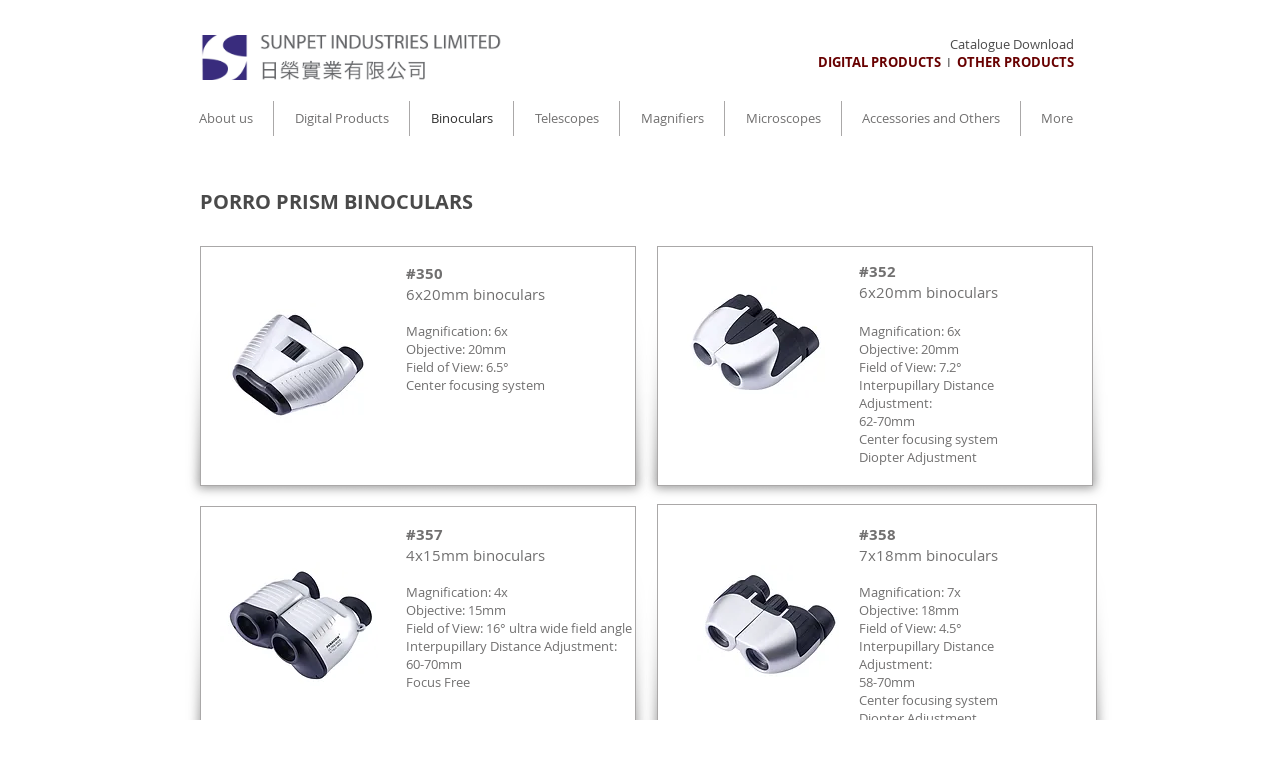

--- FILE ---
content_type: text/html; charset=utf-8
request_url: https://accounts.google.com/o/oauth2/postmessageRelay?parent=https%3A%2F%2Fstatic.parastorage.com&jsh=m%3B%2F_%2Fscs%2Fabc-static%2F_%2Fjs%2Fk%3Dgapi.lb.en.2kN9-TZiXrM.O%2Fd%3D1%2Frs%3DAHpOoo_B4hu0FeWRuWHfxnZ3V0WubwN7Qw%2Fm%3D__features__
body_size: 157
content:
<!DOCTYPE html><html><head><title></title><meta http-equiv="content-type" content="text/html; charset=utf-8"><meta http-equiv="X-UA-Compatible" content="IE=edge"><meta name="viewport" content="width=device-width, initial-scale=1, minimum-scale=1, maximum-scale=1, user-scalable=0"><script src='https://ssl.gstatic.com/accounts/o/2580342461-postmessagerelay.js' nonce="mCAo51pqS1ueo23Em4s0SQ"></script></head><body><script type="text/javascript" src="https://apis.google.com/js/rpc:shindig_random.js?onload=init" nonce="mCAo51pqS1ueo23Em4s0SQ"></script></body></html>